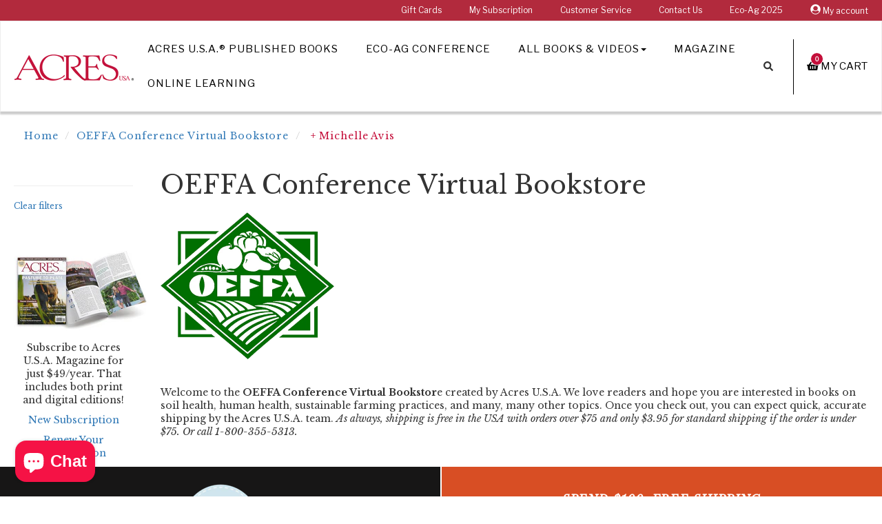

--- FILE ---
content_type: text/html; charset=utf-8
request_url: https://bookstore.acresusa.com/collections/oeffa-conference-virtual-bookstore/author_michelle-avis
body_size: 16579
content:
<!DOCTYPE html>
<!--[if IE 9]> <html class="ie9 no-js supports-no-cookies" lang="en"> <![endif]-->
<!--[if (gt IE 9)|!(IE)]><!--> <html class="no-js supports-no-cookies" lang="en"> <!--<![endif]-->
<head>
  <meta charset="utf-8"><!-- Google Tag Manager -->
  <script>(function(w,d,s,l,i){w[l]=w[l]||[];w[l].push({'gtm.start':
  new Date().getTime(),event:'gtm.js'});var f=d.getElementsByTagName(s)[0],
  j=d.createElement(s),dl=l!='dataLayer'?'&l='+l:'';j.async=true;j.src=
  'https://www.googletagmanager.com/gtm.js?id='+i+dl;f.parentNode.insertBefore(j,f);
  })(window,document,'script','dataLayer','GTM-WFBPFCL');</script>
  <!-- End Google Tag Manager --><!-- Global site tag (gtag.js) - Google Analytics -->
  <script async src="https://www.googletagmanager.com/gtag/js?id=G-0EMBYKG18X"></script>
  <script>
    window.dataLayer = window.dataLayer || [];
    function gtag(){dataLayer.push(arguments);}
    gtag('js', new Date());

    gtag('config', 'G-0EMBYKG18X');
  </script>

  <meta http-equiv="X-UA-Compatible" content="IE=edge">
  <meta name="viewport" content="width=device-width, initial-scale=1, shrink-to-fit=no">
  <meta name="theme-color" content="">
  <meta name="google-site-verification" content="MW60SHomGC24PgCL1xbuyuCJF6QrfcD-PuDBueMq-yQ" />
  <meta name="google-site-verification" content="nyyCq91cjG-o2sPty-41m0gTrrAHqq_VIUXLnHZyTCA" />
  
  <link rel="canonical" href="https://bookstore.acresusa.com/collections/oeffa-conference-virtual-bookstore/author_michelle-avis"><link rel="shortcut icon" href="//bookstore.acresusa.com/cdn/shop/files/SC-AUSA-Favicon_32x32.png?v=1613527181" type="image/png"><title>OEFFA Conference Virtual Bookstore
&ndash; Tagged &quot;author_Michelle Avis&quot;
&ndash; Acres U.S.A. ®
</title>

  
    
      <meta name="description" content="  Welcome to the OEFFA Conference Virtual Bookstore created by Acres U.S.A. We love readers and hope you are interested in books on soil health, human health, sustainable farming practices, and many, many other topics. Once you check out, you can expect quick, accurate shipping by the Acres U.S.A. team. As always, ship">
    
  
<!-- /snippets/social-meta-tags.liquid -->


  <meta property="og:type" content="website">
  <meta property="og:title" content="OEFFA Conference Virtual Bookstore">
  


  
    <meta name="og:description" content="  Welcome to the OEFFA Conference Virtual Bookstore created by Acres U.S.A. We love readers and hope you are interested in books on soil health, human health, sustainable farming practices, and many, many other topics. Once you check out, you can expect quick, accurate shipping by the Acres U.S.A. team. As always, ship">
  

  <meta property="og:url" content="https://bookstore.acresusa.com/collections/oeffa-conference-virtual-bookstore/author_michelle-avis">
  <meta property="og:site_name" content="Acres U.S.A. ®">





  <meta name="twitter:site" content="@novusweb">

<meta name="twitter:card" content="summary">

<!-- External Fonts ================================================== -->
	
	

  <link href="//bookstore.acresusa.com/cdn/shop/t/32/assets/acres-theme.scss.css?v=153424880809051031611617414260" rel="stylesheet" type="text/css" media="all" />
  
  <!--[if lt IE 8]><!--><link href="//bookstore.acresusa.com/cdn/shop/t/32/assets/pw-ie7.css?v=164420048002991555681561065124" rel="stylesheet" type="text/css" media="all" /><!--<![endif]-->

  <script>
    document.documentElement.className = document.documentElement.className.replace('no-js', 'js');

    window.theme = {
      strings: {
        addToCart: "Add to Cart",
        soldOut: "Sold Out",
        unavailable: "Unavailable"
      },
      moneyFormat: "${{amount}}"
    };
  </script><!--[if (gt IE 9)|!(IE)]><!--><script src="//bookstore.acresusa.com/cdn/shop/t/32/assets/vendor.js?v=21807206603631805381561065125" defer="defer"></script><!--<![endif]-->
  <!--[if lt IE 9]><script src="//bookstore.acresusa.com/cdn/shop/t/32/assets/vendor.js?v=21807206603631805381561065125"></script><![endif]-->

  <!--[if (gt IE 9)|!(IE)]><!--><script src="//bookstore.acresusa.com/cdn/shop/t/32/assets/theme.js?v=46548184508301611801561065125" defer="defer"></script><!--<![endif]-->
  <!--[if lt IE 9]><script src="//bookstore.acresusa.com/cdn/shop/t/32/assets/theme.js?v=46548184508301611801561065125"></script><![endif]-->

  <!--[if (gt IE 9)|!(IE)]><!--><script src="//bookstore.acresusa.com/cdn/shop/t/32/assets/fontawesome-all.js?v=9861929875075973581561065122" defer="defer"></script><!--<![endif]-->
  <!--[if lt IE 9]><script src="//bookstore.acresusa.com/cdn/shop/t/32/assets/fontawesome-all.js?v=9861929875075973581561065122"></script><![endif]-->

  <script>window.performance && window.performance.mark && window.performance.mark('shopify.content_for_header.start');</script><meta name="google-site-verification" content="YjX4bFQWqWE09WRf66N5k3LePu1SDO8-erhv6Oh-2E8">
<meta name="facebook-domain-verification" content="rs703jzi10kcwwvrtq4m0r6td2dtos">
<meta name="facebook-domain-verification" content="n6uw0w6kgxlgkrpdczxthnzypzo1m7">
<meta id="shopify-digital-wallet" name="shopify-digital-wallet" content="/18293249/digital_wallets/dialog">
<meta name="shopify-checkout-api-token" content="77a4f8e9158ec4dbdee5de70ce0d9202">
<meta id="in-context-paypal-metadata" data-shop-id="18293249" data-venmo-supported="false" data-environment="production" data-locale="en_US" data-paypal-v4="true" data-currency="USD">
<link rel="alternate" type="application/atom+xml" title="Feed" href="/collections/oeffa-conference-virtual-bookstore/author_michelle-avis.atom" />
<link rel="alternate" type="application/json+oembed" href="https://bookstore.acresusa.com/collections/oeffa-conference-virtual-bookstore/author_michelle-avis.oembed">
<script async="async" src="/checkouts/internal/preloads.js?locale=en-US"></script>
<link rel="preconnect" href="https://shop.app" crossorigin="anonymous">
<script async="async" src="https://shop.app/checkouts/internal/preloads.js?locale=en-US&shop_id=18293249" crossorigin="anonymous"></script>
<script id="apple-pay-shop-capabilities" type="application/json">{"shopId":18293249,"countryCode":"US","currencyCode":"USD","merchantCapabilities":["supports3DS"],"merchantId":"gid:\/\/shopify\/Shop\/18293249","merchantName":"Acres U.S.A. ®","requiredBillingContactFields":["postalAddress","email","phone"],"requiredShippingContactFields":["postalAddress","email","phone"],"shippingType":"shipping","supportedNetworks":["visa","masterCard","amex","discover","elo","jcb"],"total":{"type":"pending","label":"Acres U.S.A. ®","amount":"1.00"},"shopifyPaymentsEnabled":true,"supportsSubscriptions":true}</script>
<script id="shopify-features" type="application/json">{"accessToken":"77a4f8e9158ec4dbdee5de70ce0d9202","betas":["rich-media-storefront-analytics"],"domain":"bookstore.acresusa.com","predictiveSearch":true,"shopId":18293249,"locale":"en"}</script>
<script>var Shopify = Shopify || {};
Shopify.shop = "swiftcom.myshopify.com";
Shopify.locale = "en";
Shopify.currency = {"active":"USD","rate":"1.0"};
Shopify.country = "US";
Shopify.theme = {"name":"SC Acres Theme - Production","id":44643942473,"schema_name":"Acres USA","schema_version":"1.0.0","theme_store_id":null,"role":"main"};
Shopify.theme.handle = "null";
Shopify.theme.style = {"id":null,"handle":null};
Shopify.cdnHost = "bookstore.acresusa.com/cdn";
Shopify.routes = Shopify.routes || {};
Shopify.routes.root = "/";</script>
<script type="module">!function(o){(o.Shopify=o.Shopify||{}).modules=!0}(window);</script>
<script>!function(o){function n(){var o=[];function n(){o.push(Array.prototype.slice.apply(arguments))}return n.q=o,n}var t=o.Shopify=o.Shopify||{};t.loadFeatures=n(),t.autoloadFeatures=n()}(window);</script>
<script>
  window.ShopifyPay = window.ShopifyPay || {};
  window.ShopifyPay.apiHost = "shop.app\/pay";
  window.ShopifyPay.redirectState = null;
</script>
<script id="shop-js-analytics" type="application/json">{"pageType":"collection"}</script>
<script defer="defer" async type="module" src="//bookstore.acresusa.com/cdn/shopifycloud/shop-js/modules/v2/client.init-shop-cart-sync_BdyHc3Nr.en.esm.js"></script>
<script defer="defer" async type="module" src="//bookstore.acresusa.com/cdn/shopifycloud/shop-js/modules/v2/chunk.common_Daul8nwZ.esm.js"></script>
<script type="module">
  await import("//bookstore.acresusa.com/cdn/shopifycloud/shop-js/modules/v2/client.init-shop-cart-sync_BdyHc3Nr.en.esm.js");
await import("//bookstore.acresusa.com/cdn/shopifycloud/shop-js/modules/v2/chunk.common_Daul8nwZ.esm.js");

  window.Shopify.SignInWithShop?.initShopCartSync?.({"fedCMEnabled":true,"windoidEnabled":true});

</script>
<script>
  window.Shopify = window.Shopify || {};
  if (!window.Shopify.featureAssets) window.Shopify.featureAssets = {};
  window.Shopify.featureAssets['shop-js'] = {"shop-cart-sync":["modules/v2/client.shop-cart-sync_QYOiDySF.en.esm.js","modules/v2/chunk.common_Daul8nwZ.esm.js"],"init-fed-cm":["modules/v2/client.init-fed-cm_DchLp9rc.en.esm.js","modules/v2/chunk.common_Daul8nwZ.esm.js"],"shop-button":["modules/v2/client.shop-button_OV7bAJc5.en.esm.js","modules/v2/chunk.common_Daul8nwZ.esm.js"],"init-windoid":["modules/v2/client.init-windoid_DwxFKQ8e.en.esm.js","modules/v2/chunk.common_Daul8nwZ.esm.js"],"shop-cash-offers":["modules/v2/client.shop-cash-offers_DWtL6Bq3.en.esm.js","modules/v2/chunk.common_Daul8nwZ.esm.js","modules/v2/chunk.modal_CQq8HTM6.esm.js"],"shop-toast-manager":["modules/v2/client.shop-toast-manager_CX9r1SjA.en.esm.js","modules/v2/chunk.common_Daul8nwZ.esm.js"],"init-shop-email-lookup-coordinator":["modules/v2/client.init-shop-email-lookup-coordinator_UhKnw74l.en.esm.js","modules/v2/chunk.common_Daul8nwZ.esm.js"],"pay-button":["modules/v2/client.pay-button_DzxNnLDY.en.esm.js","modules/v2/chunk.common_Daul8nwZ.esm.js"],"avatar":["modules/v2/client.avatar_BTnouDA3.en.esm.js"],"init-shop-cart-sync":["modules/v2/client.init-shop-cart-sync_BdyHc3Nr.en.esm.js","modules/v2/chunk.common_Daul8nwZ.esm.js"],"shop-login-button":["modules/v2/client.shop-login-button_D8B466_1.en.esm.js","modules/v2/chunk.common_Daul8nwZ.esm.js","modules/v2/chunk.modal_CQq8HTM6.esm.js"],"init-customer-accounts-sign-up":["modules/v2/client.init-customer-accounts-sign-up_C8fpPm4i.en.esm.js","modules/v2/client.shop-login-button_D8B466_1.en.esm.js","modules/v2/chunk.common_Daul8nwZ.esm.js","modules/v2/chunk.modal_CQq8HTM6.esm.js"],"init-shop-for-new-customer-accounts":["modules/v2/client.init-shop-for-new-customer-accounts_CVTO0Ztu.en.esm.js","modules/v2/client.shop-login-button_D8B466_1.en.esm.js","modules/v2/chunk.common_Daul8nwZ.esm.js","modules/v2/chunk.modal_CQq8HTM6.esm.js"],"init-customer-accounts":["modules/v2/client.init-customer-accounts_dRgKMfrE.en.esm.js","modules/v2/client.shop-login-button_D8B466_1.en.esm.js","modules/v2/chunk.common_Daul8nwZ.esm.js","modules/v2/chunk.modal_CQq8HTM6.esm.js"],"shop-follow-button":["modules/v2/client.shop-follow-button_CkZpjEct.en.esm.js","modules/v2/chunk.common_Daul8nwZ.esm.js","modules/v2/chunk.modal_CQq8HTM6.esm.js"],"lead-capture":["modules/v2/client.lead-capture_BntHBhfp.en.esm.js","modules/v2/chunk.common_Daul8nwZ.esm.js","modules/v2/chunk.modal_CQq8HTM6.esm.js"],"checkout-modal":["modules/v2/client.checkout-modal_CfxcYbTm.en.esm.js","modules/v2/chunk.common_Daul8nwZ.esm.js","modules/v2/chunk.modal_CQq8HTM6.esm.js"],"shop-login":["modules/v2/client.shop-login_Da4GZ2H6.en.esm.js","modules/v2/chunk.common_Daul8nwZ.esm.js","modules/v2/chunk.modal_CQq8HTM6.esm.js"],"payment-terms":["modules/v2/client.payment-terms_MV4M3zvL.en.esm.js","modules/v2/chunk.common_Daul8nwZ.esm.js","modules/v2/chunk.modal_CQq8HTM6.esm.js"]};
</script>
<script>(function() {
  var isLoaded = false;
  function asyncLoad() {
    if (isLoaded) return;
    isLoaded = true;
    var urls = ["https:\/\/chimpstatic.com\/mcjs-connected\/js\/users\/e133b4080ff5565f10e0b2e4e\/c0064bf45d18c81164ae3f8a4.js?shop=swiftcom.myshopify.com","https:\/\/api.omappapi.com\/shopify\/embed\/?shop=swiftcom.myshopify.com","https:\/\/kp-9dfa.klickly.com\/boa.js?v=50\u0026tw=0\u0026ga4=0\u0026version=v2\u0026platform=shopify\u0026account_id=1077\u0026b_type_cart=390d52883432ff16\u0026b_type_visit=b802f60cd7d0afbf\u0026b_type_checkout=a24c2ad8335bbc35\u0026shop=swiftcom.myshopify.com","https:\/\/cdn.logbase.io\/lb-upsell-wrapper.js?shop=swiftcom.myshopify.com","https:\/\/d1639lhkj5l89m.cloudfront.net\/js\/storefront\/uppromote.js?shop=swiftcom.myshopify.com","https:\/\/evey-files.s3.amazonaws.com\/js\/online_store.js?shop=swiftcom.myshopify.com"];
    for (var i = 0; i < urls.length; i++) {
      var s = document.createElement('script');
      s.type = 'text/javascript';
      s.async = true;
      s.src = urls[i];
      var x = document.getElementsByTagName('script')[0];
      x.parentNode.insertBefore(s, x);
    }
  };
  if(window.attachEvent) {
    window.attachEvent('onload', asyncLoad);
  } else {
    window.addEventListener('load', asyncLoad, false);
  }
})();</script>
<script id="__st">var __st={"a":18293249,"offset":-25200,"reqid":"bcbd5bcb-3cee-474d-855e-c3bf7747baeb-1768961607","pageurl":"bookstore.acresusa.com\/collections\/oeffa-conference-virtual-bookstore\/author_michelle-avis","u":"dfef0887eed8","p":"collection","rtyp":"collection","rid":236183781545};</script>
<script>window.ShopifyPaypalV4VisibilityTracking = true;</script>
<script id="captcha-bootstrap">!function(){'use strict';const t='contact',e='account',n='new_comment',o=[[t,t],['blogs',n],['comments',n],[t,'customer']],c=[[e,'customer_login'],[e,'guest_login'],[e,'recover_customer_password'],[e,'create_customer']],r=t=>t.map((([t,e])=>`form[action*='/${t}']:not([data-nocaptcha='true']) input[name='form_type'][value='${e}']`)).join(','),a=t=>()=>t?[...document.querySelectorAll(t)].map((t=>t.form)):[];function s(){const t=[...o],e=r(t);return a(e)}const i='password',u='form_key',d=['recaptcha-v3-token','g-recaptcha-response','h-captcha-response',i],f=()=>{try{return window.sessionStorage}catch{return}},m='__shopify_v',_=t=>t.elements[u];function p(t,e,n=!1){try{const o=window.sessionStorage,c=JSON.parse(o.getItem(e)),{data:r}=function(t){const{data:e,action:n}=t;return t[m]||n?{data:e,action:n}:{data:t,action:n}}(c);for(const[e,n]of Object.entries(r))t.elements[e]&&(t.elements[e].value=n);n&&o.removeItem(e)}catch(o){console.error('form repopulation failed',{error:o})}}const l='form_type',E='cptcha';function T(t){t.dataset[E]=!0}const w=window,h=w.document,L='Shopify',v='ce_forms',y='captcha';let A=!1;((t,e)=>{const n=(g='f06e6c50-85a8-45c8-87d0-21a2b65856fe',I='https://cdn.shopify.com/shopifycloud/storefront-forms-hcaptcha/ce_storefront_forms_captcha_hcaptcha.v1.5.2.iife.js',D={infoText:'Protected by hCaptcha',privacyText:'Privacy',termsText:'Terms'},(t,e,n)=>{const o=w[L][v],c=o.bindForm;if(c)return c(t,g,e,D).then(n);var r;o.q.push([[t,g,e,D],n]),r=I,A||(h.body.append(Object.assign(h.createElement('script'),{id:'captcha-provider',async:!0,src:r})),A=!0)});var g,I,D;w[L]=w[L]||{},w[L][v]=w[L][v]||{},w[L][v].q=[],w[L][y]=w[L][y]||{},w[L][y].protect=function(t,e){n(t,void 0,e),T(t)},Object.freeze(w[L][y]),function(t,e,n,w,h,L){const[v,y,A,g]=function(t,e,n){const i=e?o:[],u=t?c:[],d=[...i,...u],f=r(d),m=r(i),_=r(d.filter((([t,e])=>n.includes(e))));return[a(f),a(m),a(_),s()]}(w,h,L),I=t=>{const e=t.target;return e instanceof HTMLFormElement?e:e&&e.form},D=t=>v().includes(t);t.addEventListener('submit',(t=>{const e=I(t);if(!e)return;const n=D(e)&&!e.dataset.hcaptchaBound&&!e.dataset.recaptchaBound,o=_(e),c=g().includes(e)&&(!o||!o.value);(n||c)&&t.preventDefault(),c&&!n&&(function(t){try{if(!f())return;!function(t){const e=f();if(!e)return;const n=_(t);if(!n)return;const o=n.value;o&&e.removeItem(o)}(t);const e=Array.from(Array(32),(()=>Math.random().toString(36)[2])).join('');!function(t,e){_(t)||t.append(Object.assign(document.createElement('input'),{type:'hidden',name:u})),t.elements[u].value=e}(t,e),function(t,e){const n=f();if(!n)return;const o=[...t.querySelectorAll(`input[type='${i}']`)].map((({name:t})=>t)),c=[...d,...o],r={};for(const[a,s]of new FormData(t).entries())c.includes(a)||(r[a]=s);n.setItem(e,JSON.stringify({[m]:1,action:t.action,data:r}))}(t,e)}catch(e){console.error('failed to persist form',e)}}(e),e.submit())}));const S=(t,e)=>{t&&!t.dataset[E]&&(n(t,e.some((e=>e===t))),T(t))};for(const o of['focusin','change'])t.addEventListener(o,(t=>{const e=I(t);D(e)&&S(e,y())}));const B=e.get('form_key'),M=e.get(l),P=B&&M;t.addEventListener('DOMContentLoaded',(()=>{const t=y();if(P)for(const e of t)e.elements[l].value===M&&p(e,B);[...new Set([...A(),...v().filter((t=>'true'===t.dataset.shopifyCaptcha))])].forEach((e=>S(e,t)))}))}(h,new URLSearchParams(w.location.search),n,t,e,['guest_login'])})(!0,!0)}();</script>
<script integrity="sha256-4kQ18oKyAcykRKYeNunJcIwy7WH5gtpwJnB7kiuLZ1E=" data-source-attribution="shopify.loadfeatures" defer="defer" src="//bookstore.acresusa.com/cdn/shopifycloud/storefront/assets/storefront/load_feature-a0a9edcb.js" crossorigin="anonymous"></script>
<script crossorigin="anonymous" defer="defer" src="//bookstore.acresusa.com/cdn/shopifycloud/storefront/assets/shopify_pay/storefront-65b4c6d7.js?v=20250812"></script>
<script data-source-attribution="shopify.dynamic_checkout.dynamic.init">var Shopify=Shopify||{};Shopify.PaymentButton=Shopify.PaymentButton||{isStorefrontPortableWallets:!0,init:function(){window.Shopify.PaymentButton.init=function(){};var t=document.createElement("script");t.src="https://bookstore.acresusa.com/cdn/shopifycloud/portable-wallets/latest/portable-wallets.en.js",t.type="module",document.head.appendChild(t)}};
</script>
<script data-source-attribution="shopify.dynamic_checkout.buyer_consent">
  function portableWalletsHideBuyerConsent(e){var t=document.getElementById("shopify-buyer-consent"),n=document.getElementById("shopify-subscription-policy-button");t&&n&&(t.classList.add("hidden"),t.setAttribute("aria-hidden","true"),n.removeEventListener("click",e))}function portableWalletsShowBuyerConsent(e){var t=document.getElementById("shopify-buyer-consent"),n=document.getElementById("shopify-subscription-policy-button");t&&n&&(t.classList.remove("hidden"),t.removeAttribute("aria-hidden"),n.addEventListener("click",e))}window.Shopify?.PaymentButton&&(window.Shopify.PaymentButton.hideBuyerConsent=portableWalletsHideBuyerConsent,window.Shopify.PaymentButton.showBuyerConsent=portableWalletsShowBuyerConsent);
</script>
<script data-source-attribution="shopify.dynamic_checkout.cart.bootstrap">document.addEventListener("DOMContentLoaded",(function(){function t(){return document.querySelector("shopify-accelerated-checkout-cart, shopify-accelerated-checkout")}if(t())Shopify.PaymentButton.init();else{new MutationObserver((function(e,n){t()&&(Shopify.PaymentButton.init(),n.disconnect())})).observe(document.body,{childList:!0,subtree:!0})}}));
</script>
<link id="shopify-accelerated-checkout-styles" rel="stylesheet" media="screen" href="https://bookstore.acresusa.com/cdn/shopifycloud/portable-wallets/latest/accelerated-checkout-backwards-compat.css" crossorigin="anonymous">
<style id="shopify-accelerated-checkout-cart">
        #shopify-buyer-consent {
  margin-top: 1em;
  display: inline-block;
  width: 100%;
}

#shopify-buyer-consent.hidden {
  display: none;
}

#shopify-subscription-policy-button {
  background: none;
  border: none;
  padding: 0;
  text-decoration: underline;
  font-size: inherit;
  cursor: pointer;
}

#shopify-subscription-policy-button::before {
  box-shadow: none;
}

      </style>

<script>window.performance && window.performance.mark && window.performance.mark('shopify.content_for_header.end');</script>

<script src="https://cdn.shopify.com/extensions/e8878072-2f6b-4e89-8082-94b04320908d/inbox-1254/assets/inbox-chat-loader.js" type="text/javascript" defer="defer"></script>
<script src="https://cdn.shopify.com/extensions/019b7cd0-6587-73c3-9937-bcc2249fa2c4/lb-upsell-227/assets/lb-selleasy.js" type="text/javascript" defer="defer"></script>
<meta property="og:image" content="https://cdn.shopify.com/s/files/1/1829/3249/files/Recurso_1_2x_fbe39b91-f398-4671-80d0-20204fc287ab.png?height=628&pad_color=fff&v=1613526239&width=1200" />
<meta property="og:image:secure_url" content="https://cdn.shopify.com/s/files/1/1829/3249/files/Recurso_1_2x_fbe39b91-f398-4671-80d0-20204fc287ab.png?height=628&pad_color=fff&v=1613526239&width=1200" />
<meta property="og:image:width" content="1200" />
<meta property="og:image:height" content="628" />
<meta property="og:image:alt" content="Acres USA logo" />
<link href="https://monorail-edge.shopifysvc.com" rel="dns-prefetch">
<script>(function(){if ("sendBeacon" in navigator && "performance" in window) {try {var session_token_from_headers = performance.getEntriesByType('navigation')[0].serverTiming.find(x => x.name == '_s').description;} catch {var session_token_from_headers = undefined;}var session_cookie_matches = document.cookie.match(/_shopify_s=([^;]*)/);var session_token_from_cookie = session_cookie_matches && session_cookie_matches.length === 2 ? session_cookie_matches[1] : "";var session_token = session_token_from_headers || session_token_from_cookie || "";function handle_abandonment_event(e) {var entries = performance.getEntries().filter(function(entry) {return /monorail-edge.shopifysvc.com/.test(entry.name);});if (!window.abandonment_tracked && entries.length === 0) {window.abandonment_tracked = true;var currentMs = Date.now();var navigation_start = performance.timing.navigationStart;var payload = {shop_id: 18293249,url: window.location.href,navigation_start,duration: currentMs - navigation_start,session_token,page_type: "collection"};window.navigator.sendBeacon("https://monorail-edge.shopifysvc.com/v1/produce", JSON.stringify({schema_id: "online_store_buyer_site_abandonment/1.1",payload: payload,metadata: {event_created_at_ms: currentMs,event_sent_at_ms: currentMs}}));}}window.addEventListener('pagehide', handle_abandonment_event);}}());</script>
<script id="web-pixels-manager-setup">(function e(e,d,r,n,o){if(void 0===o&&(o={}),!Boolean(null===(a=null===(i=window.Shopify)||void 0===i?void 0:i.analytics)||void 0===a?void 0:a.replayQueue)){var i,a;window.Shopify=window.Shopify||{};var t=window.Shopify;t.analytics=t.analytics||{};var s=t.analytics;s.replayQueue=[],s.publish=function(e,d,r){return s.replayQueue.push([e,d,r]),!0};try{self.performance.mark("wpm:start")}catch(e){}var l=function(){var e={modern:/Edge?\/(1{2}[4-9]|1[2-9]\d|[2-9]\d{2}|\d{4,})\.\d+(\.\d+|)|Firefox\/(1{2}[4-9]|1[2-9]\d|[2-9]\d{2}|\d{4,})\.\d+(\.\d+|)|Chrom(ium|e)\/(9{2}|\d{3,})\.\d+(\.\d+|)|(Maci|X1{2}).+ Version\/(15\.\d+|(1[6-9]|[2-9]\d|\d{3,})\.\d+)([,.]\d+|)( \(\w+\)|)( Mobile\/\w+|) Safari\/|Chrome.+OPR\/(9{2}|\d{3,})\.\d+\.\d+|(CPU[ +]OS|iPhone[ +]OS|CPU[ +]iPhone|CPU IPhone OS|CPU iPad OS)[ +]+(15[._]\d+|(1[6-9]|[2-9]\d|\d{3,})[._]\d+)([._]\d+|)|Android:?[ /-](13[3-9]|1[4-9]\d|[2-9]\d{2}|\d{4,})(\.\d+|)(\.\d+|)|Android.+Firefox\/(13[5-9]|1[4-9]\d|[2-9]\d{2}|\d{4,})\.\d+(\.\d+|)|Android.+Chrom(ium|e)\/(13[3-9]|1[4-9]\d|[2-9]\d{2}|\d{4,})\.\d+(\.\d+|)|SamsungBrowser\/([2-9]\d|\d{3,})\.\d+/,legacy:/Edge?\/(1[6-9]|[2-9]\d|\d{3,})\.\d+(\.\d+|)|Firefox\/(5[4-9]|[6-9]\d|\d{3,})\.\d+(\.\d+|)|Chrom(ium|e)\/(5[1-9]|[6-9]\d|\d{3,})\.\d+(\.\d+|)([\d.]+$|.*Safari\/(?![\d.]+ Edge\/[\d.]+$))|(Maci|X1{2}).+ Version\/(10\.\d+|(1[1-9]|[2-9]\d|\d{3,})\.\d+)([,.]\d+|)( \(\w+\)|)( Mobile\/\w+|) Safari\/|Chrome.+OPR\/(3[89]|[4-9]\d|\d{3,})\.\d+\.\d+|(CPU[ +]OS|iPhone[ +]OS|CPU[ +]iPhone|CPU IPhone OS|CPU iPad OS)[ +]+(10[._]\d+|(1[1-9]|[2-9]\d|\d{3,})[._]\d+)([._]\d+|)|Android:?[ /-](13[3-9]|1[4-9]\d|[2-9]\d{2}|\d{4,})(\.\d+|)(\.\d+|)|Mobile Safari.+OPR\/([89]\d|\d{3,})\.\d+\.\d+|Android.+Firefox\/(13[5-9]|1[4-9]\d|[2-9]\d{2}|\d{4,})\.\d+(\.\d+|)|Android.+Chrom(ium|e)\/(13[3-9]|1[4-9]\d|[2-9]\d{2}|\d{4,})\.\d+(\.\d+|)|Android.+(UC? ?Browser|UCWEB|U3)[ /]?(15\.([5-9]|\d{2,})|(1[6-9]|[2-9]\d|\d{3,})\.\d+)\.\d+|SamsungBrowser\/(5\.\d+|([6-9]|\d{2,})\.\d+)|Android.+MQ{2}Browser\/(14(\.(9|\d{2,})|)|(1[5-9]|[2-9]\d|\d{3,})(\.\d+|))(\.\d+|)|K[Aa][Ii]OS\/(3\.\d+|([4-9]|\d{2,})\.\d+)(\.\d+|)/},d=e.modern,r=e.legacy,n=navigator.userAgent;return n.match(d)?"modern":n.match(r)?"legacy":"unknown"}(),u="modern"===l?"modern":"legacy",c=(null!=n?n:{modern:"",legacy:""})[u],f=function(e){return[e.baseUrl,"/wpm","/b",e.hashVersion,"modern"===e.buildTarget?"m":"l",".js"].join("")}({baseUrl:d,hashVersion:r,buildTarget:u}),m=function(e){var d=e.version,r=e.bundleTarget,n=e.surface,o=e.pageUrl,i=e.monorailEndpoint;return{emit:function(e){var a=e.status,t=e.errorMsg,s=(new Date).getTime(),l=JSON.stringify({metadata:{event_sent_at_ms:s},events:[{schema_id:"web_pixels_manager_load/3.1",payload:{version:d,bundle_target:r,page_url:o,status:a,surface:n,error_msg:t},metadata:{event_created_at_ms:s}}]});if(!i)return console&&console.warn&&console.warn("[Web Pixels Manager] No Monorail endpoint provided, skipping logging."),!1;try{return self.navigator.sendBeacon.bind(self.navigator)(i,l)}catch(e){}var u=new XMLHttpRequest;try{return u.open("POST",i,!0),u.setRequestHeader("Content-Type","text/plain"),u.send(l),!0}catch(e){return console&&console.warn&&console.warn("[Web Pixels Manager] Got an unhandled error while logging to Monorail."),!1}}}}({version:r,bundleTarget:l,surface:e.surface,pageUrl:self.location.href,monorailEndpoint:e.monorailEndpoint});try{o.browserTarget=l,function(e){var d=e.src,r=e.async,n=void 0===r||r,o=e.onload,i=e.onerror,a=e.sri,t=e.scriptDataAttributes,s=void 0===t?{}:t,l=document.createElement("script"),u=document.querySelector("head"),c=document.querySelector("body");if(l.async=n,l.src=d,a&&(l.integrity=a,l.crossOrigin="anonymous"),s)for(var f in s)if(Object.prototype.hasOwnProperty.call(s,f))try{l.dataset[f]=s[f]}catch(e){}if(o&&l.addEventListener("load",o),i&&l.addEventListener("error",i),u)u.appendChild(l);else{if(!c)throw new Error("Did not find a head or body element to append the script");c.appendChild(l)}}({src:f,async:!0,onload:function(){if(!function(){var e,d;return Boolean(null===(d=null===(e=window.Shopify)||void 0===e?void 0:e.analytics)||void 0===d?void 0:d.initialized)}()){var d=window.webPixelsManager.init(e)||void 0;if(d){var r=window.Shopify.analytics;r.replayQueue.forEach((function(e){var r=e[0],n=e[1],o=e[2];d.publishCustomEvent(r,n,o)})),r.replayQueue=[],r.publish=d.publishCustomEvent,r.visitor=d.visitor,r.initialized=!0}}},onerror:function(){return m.emit({status:"failed",errorMsg:"".concat(f," has failed to load")})},sri:function(e){var d=/^sha384-[A-Za-z0-9+/=]+$/;return"string"==typeof e&&d.test(e)}(c)?c:"",scriptDataAttributes:o}),m.emit({status:"loading"})}catch(e){m.emit({status:"failed",errorMsg:(null==e?void 0:e.message)||"Unknown error"})}}})({shopId: 18293249,storefrontBaseUrl: "https://bookstore.acresusa.com",extensionsBaseUrl: "https://extensions.shopifycdn.com/cdn/shopifycloud/web-pixels-manager",monorailEndpoint: "https://monorail-edge.shopifysvc.com/unstable/produce_batch",surface: "storefront-renderer",enabledBetaFlags: ["2dca8a86"],webPixelsConfigList: [{"id":"1464238311","configuration":"{\"shopDomain\":\"swiftcom.myshopify.com\",\"accountId\":\"1077\",\"version\":\"v2\",\"basisPixelVisit\":\"b802f60cd7d0afbf\",\"basisPixelCart\":\"390d52883432ff16\",\"basisPixelCheckout\":\"a24c2ad8335bbc35\",\"analyticsApiURL\":\"https:\\\/\\\/kp-9dfa-api.klickly.com\\\/wp\",\"ardDataApiURL\":\"https:\\\/\\\/kp-9dfa-api.klickly.com\\\/ard\"}","eventPayloadVersion":"v1","runtimeContext":"STRICT","scriptVersion":"0370d833832217b12214aeae8119db49","type":"APP","apiClientId":1821457,"privacyPurposes":["ANALYTICS","MARKETING","SALE_OF_DATA"],"dataSharingAdjustments":{"protectedCustomerApprovalScopes":["read_customer_address","read_customer_email","read_customer_name","read_customer_personal_data","read_customer_phone"]}},{"id":"1218183399","configuration":"{\"config\":\"{\\\"google_tag_ids\\\":[\\\"GT-WRC3X4LB\\\"],\\\"target_country\\\":\\\"US\\\",\\\"gtag_events\\\":[{\\\"type\\\":\\\"view_item\\\",\\\"action_label\\\":\\\"MC-EFBH84ST4D\\\"},{\\\"type\\\":\\\"purchase\\\",\\\"action_label\\\":\\\"MC-EFBH84ST4D\\\"},{\\\"type\\\":\\\"page_view\\\",\\\"action_label\\\":\\\"MC-EFBH84ST4D\\\"}],\\\"enable_monitoring_mode\\\":false}\"}","eventPayloadVersion":"v1","runtimeContext":"OPEN","scriptVersion":"b2a88bafab3e21179ed38636efcd8a93","type":"APP","apiClientId":1780363,"privacyPurposes":[],"dataSharingAdjustments":{"protectedCustomerApprovalScopes":["read_customer_address","read_customer_email","read_customer_name","read_customer_personal_data","read_customer_phone"]}},{"id":"560365799","configuration":"{\"shopId\":\"130006\",\"env\":\"production\",\"metaData\":\"[]\"}","eventPayloadVersion":"v1","runtimeContext":"STRICT","scriptVersion":"8e11013497942cd9be82d03af35714e6","type":"APP","apiClientId":2773553,"privacyPurposes":[],"dataSharingAdjustments":{"protectedCustomerApprovalScopes":["read_customer_address","read_customer_email","read_customer_name","read_customer_personal_data","read_customer_phone"]}},{"id":"195231975","configuration":"{\"pixel_id\":\"1374791455932213\",\"pixel_type\":\"facebook_pixel\",\"metaapp_system_user_token\":\"-\"}","eventPayloadVersion":"v1","runtimeContext":"OPEN","scriptVersion":"ca16bc87fe92b6042fbaa3acc2fbdaa6","type":"APP","apiClientId":2329312,"privacyPurposes":["ANALYTICS","MARKETING","SALE_OF_DATA"],"dataSharingAdjustments":{"protectedCustomerApprovalScopes":["read_customer_address","read_customer_email","read_customer_name","read_customer_personal_data","read_customer_phone"]}},{"id":"56066279","configuration":"{\"accountID\":\"selleasy-metrics-track\"}","eventPayloadVersion":"v1","runtimeContext":"STRICT","scriptVersion":"5aac1f99a8ca74af74cea751ede503d2","type":"APP","apiClientId":5519923,"privacyPurposes":[],"dataSharingAdjustments":{"protectedCustomerApprovalScopes":["read_customer_email","read_customer_name","read_customer_personal_data"]}},{"id":"60719335","eventPayloadVersion":"v1","runtimeContext":"LAX","scriptVersion":"1","type":"CUSTOM","privacyPurposes":["MARKETING"],"name":"Meta pixel (migrated)"},{"id":"shopify-app-pixel","configuration":"{}","eventPayloadVersion":"v1","runtimeContext":"STRICT","scriptVersion":"0450","apiClientId":"shopify-pixel","type":"APP","privacyPurposes":["ANALYTICS","MARKETING"]},{"id":"shopify-custom-pixel","eventPayloadVersion":"v1","runtimeContext":"LAX","scriptVersion":"0450","apiClientId":"shopify-pixel","type":"CUSTOM","privacyPurposes":["ANALYTICS","MARKETING"]}],isMerchantRequest: false,initData: {"shop":{"name":"Acres U.S.A. ®","paymentSettings":{"currencyCode":"USD"},"myshopifyDomain":"swiftcom.myshopify.com","countryCode":"US","storefrontUrl":"https:\/\/bookstore.acresusa.com"},"customer":null,"cart":null,"checkout":null,"productVariants":[],"purchasingCompany":null},},"https://bookstore.acresusa.com/cdn","fcfee988w5aeb613cpc8e4bc33m6693e112",{"modern":"","legacy":""},{"shopId":"18293249","storefrontBaseUrl":"https:\/\/bookstore.acresusa.com","extensionBaseUrl":"https:\/\/extensions.shopifycdn.com\/cdn\/shopifycloud\/web-pixels-manager","surface":"storefront-renderer","enabledBetaFlags":"[\"2dca8a86\"]","isMerchantRequest":"false","hashVersion":"fcfee988w5aeb613cpc8e4bc33m6693e112","publish":"custom","events":"[[\"page_viewed\",{}],[\"collection_viewed\",{\"collection\":{\"id\":\"236183781545\",\"title\":\"OEFFA Conference Virtual Bookstore\",\"productVariants\":[]}}]]"});</script><script>
  window.ShopifyAnalytics = window.ShopifyAnalytics || {};
  window.ShopifyAnalytics.meta = window.ShopifyAnalytics.meta || {};
  window.ShopifyAnalytics.meta.currency = 'USD';
  var meta = {"products":[],"page":{"pageType":"collection","resourceType":"collection","resourceId":236183781545,"requestId":"bcbd5bcb-3cee-474d-855e-c3bf7747baeb-1768961607"}};
  for (var attr in meta) {
    window.ShopifyAnalytics.meta[attr] = meta[attr];
  }
</script>
<script class="analytics">
  (function () {
    var customDocumentWrite = function(content) {
      var jquery = null;

      if (window.jQuery) {
        jquery = window.jQuery;
      } else if (window.Checkout && window.Checkout.$) {
        jquery = window.Checkout.$;
      }

      if (jquery) {
        jquery('body').append(content);
      }
    };

    var hasLoggedConversion = function(token) {
      if (token) {
        return document.cookie.indexOf('loggedConversion=' + token) !== -1;
      }
      return false;
    }

    var setCookieIfConversion = function(token) {
      if (token) {
        var twoMonthsFromNow = new Date(Date.now());
        twoMonthsFromNow.setMonth(twoMonthsFromNow.getMonth() + 2);

        document.cookie = 'loggedConversion=' + token + '; expires=' + twoMonthsFromNow;
      }
    }

    var trekkie = window.ShopifyAnalytics.lib = window.trekkie = window.trekkie || [];
    if (trekkie.integrations) {
      return;
    }
    trekkie.methods = [
      'identify',
      'page',
      'ready',
      'track',
      'trackForm',
      'trackLink'
    ];
    trekkie.factory = function(method) {
      return function() {
        var args = Array.prototype.slice.call(arguments);
        args.unshift(method);
        trekkie.push(args);
        return trekkie;
      };
    };
    for (var i = 0; i < trekkie.methods.length; i++) {
      var key = trekkie.methods[i];
      trekkie[key] = trekkie.factory(key);
    }
    trekkie.load = function(config) {
      trekkie.config = config || {};
      trekkie.config.initialDocumentCookie = document.cookie;
      var first = document.getElementsByTagName('script')[0];
      var script = document.createElement('script');
      script.type = 'text/javascript';
      script.onerror = function(e) {
        var scriptFallback = document.createElement('script');
        scriptFallback.type = 'text/javascript';
        scriptFallback.onerror = function(error) {
                var Monorail = {
      produce: function produce(monorailDomain, schemaId, payload) {
        var currentMs = new Date().getTime();
        var event = {
          schema_id: schemaId,
          payload: payload,
          metadata: {
            event_created_at_ms: currentMs,
            event_sent_at_ms: currentMs
          }
        };
        return Monorail.sendRequest("https://" + monorailDomain + "/v1/produce", JSON.stringify(event));
      },
      sendRequest: function sendRequest(endpointUrl, payload) {
        // Try the sendBeacon API
        if (window && window.navigator && typeof window.navigator.sendBeacon === 'function' && typeof window.Blob === 'function' && !Monorail.isIos12()) {
          var blobData = new window.Blob([payload], {
            type: 'text/plain'
          });

          if (window.navigator.sendBeacon(endpointUrl, blobData)) {
            return true;
          } // sendBeacon was not successful

        } // XHR beacon

        var xhr = new XMLHttpRequest();

        try {
          xhr.open('POST', endpointUrl);
          xhr.setRequestHeader('Content-Type', 'text/plain');
          xhr.send(payload);
        } catch (e) {
          console.log(e);
        }

        return false;
      },
      isIos12: function isIos12() {
        return window.navigator.userAgent.lastIndexOf('iPhone; CPU iPhone OS 12_') !== -1 || window.navigator.userAgent.lastIndexOf('iPad; CPU OS 12_') !== -1;
      }
    };
    Monorail.produce('monorail-edge.shopifysvc.com',
      'trekkie_storefront_load_errors/1.1',
      {shop_id: 18293249,
      theme_id: 44643942473,
      app_name: "storefront",
      context_url: window.location.href,
      source_url: "//bookstore.acresusa.com/cdn/s/trekkie.storefront.cd680fe47e6c39ca5d5df5f0a32d569bc48c0f27.min.js"});

        };
        scriptFallback.async = true;
        scriptFallback.src = '//bookstore.acresusa.com/cdn/s/trekkie.storefront.cd680fe47e6c39ca5d5df5f0a32d569bc48c0f27.min.js';
        first.parentNode.insertBefore(scriptFallback, first);
      };
      script.async = true;
      script.src = '//bookstore.acresusa.com/cdn/s/trekkie.storefront.cd680fe47e6c39ca5d5df5f0a32d569bc48c0f27.min.js';
      first.parentNode.insertBefore(script, first);
    };
    trekkie.load(
      {"Trekkie":{"appName":"storefront","development":false,"defaultAttributes":{"shopId":18293249,"isMerchantRequest":null,"themeId":44643942473,"themeCityHash":"3836568725050319661","contentLanguage":"en","currency":"USD","eventMetadataId":"e418b5a7-4414-4ab4-87fb-8d87669d1f1b"},"isServerSideCookieWritingEnabled":true,"monorailRegion":"shop_domain","enabledBetaFlags":["65f19447"]},"Session Attribution":{},"S2S":{"facebookCapiEnabled":true,"source":"trekkie-storefront-renderer","apiClientId":580111}}
    );

    var loaded = false;
    trekkie.ready(function() {
      if (loaded) return;
      loaded = true;

      window.ShopifyAnalytics.lib = window.trekkie;

      var originalDocumentWrite = document.write;
      document.write = customDocumentWrite;
      try { window.ShopifyAnalytics.merchantGoogleAnalytics.call(this); } catch(error) {};
      document.write = originalDocumentWrite;

      window.ShopifyAnalytics.lib.page(null,{"pageType":"collection","resourceType":"collection","resourceId":236183781545,"requestId":"bcbd5bcb-3cee-474d-855e-c3bf7747baeb-1768961607","shopifyEmitted":true});

      var match = window.location.pathname.match(/checkouts\/(.+)\/(thank_you|post_purchase)/)
      var token = match? match[1]: undefined;
      if (!hasLoggedConversion(token)) {
        setCookieIfConversion(token);
        window.ShopifyAnalytics.lib.track("Viewed Product Category",{"currency":"USD","category":"Collection: oeffa-conference-virtual-bookstore","collectionName":"oeffa-conference-virtual-bookstore","collectionId":236183781545,"nonInteraction":true},undefined,undefined,{"shopifyEmitted":true});
      }
    });


        var eventsListenerScript = document.createElement('script');
        eventsListenerScript.async = true;
        eventsListenerScript.src = "//bookstore.acresusa.com/cdn/shopifycloud/storefront/assets/shop_events_listener-3da45d37.js";
        document.getElementsByTagName('head')[0].appendChild(eventsListenerScript);

})();</script>
  <script>
  if (!window.ga || (window.ga && typeof window.ga !== 'function')) {
    window.ga = function ga() {
      (window.ga.q = window.ga.q || []).push(arguments);
      if (window.Shopify && window.Shopify.analytics && typeof window.Shopify.analytics.publish === 'function') {
        window.Shopify.analytics.publish("ga_stub_called", {}, {sendTo: "google_osp_migration"});
      }
      console.error("Shopify's Google Analytics stub called with:", Array.from(arguments), "\nSee https://help.shopify.com/manual/promoting-marketing/pixels/pixel-migration#google for more information.");
    };
    if (window.Shopify && window.Shopify.analytics && typeof window.Shopify.analytics.publish === 'function') {
      window.Shopify.analytics.publish("ga_stub_initialized", {}, {sendTo: "google_osp_migration"});
    }
  }
</script>
<script
  defer
  src="https://bookstore.acresusa.com/cdn/shopifycloud/perf-kit/shopify-perf-kit-3.0.4.min.js"
  data-application="storefront-renderer"
  data-shop-id="18293249"
  data-render-region="gcp-us-central1"
  data-page-type="collection"
  data-theme-instance-id="44643942473"
  data-theme-name="Acres USA"
  data-theme-version="1.0.0"
  data-monorail-region="shop_domain"
  data-resource-timing-sampling-rate="10"
  data-shs="true"
  data-shs-beacon="true"
  data-shs-export-with-fetch="true"
  data-shs-logs-sample-rate="1"
  data-shs-beacon-endpoint="https://bookstore.acresusa.com/api/collect"
></script>
</head>

<body id="oeffa-conference-virtual-bookstore" class="template-collection"><!-- Google Tag Manager (noscript) -->
  <noscript><iframe src="https://www.googletagmanager.com/ns.html?id=GTM-WFBPFCL"
  height="0" width="0" style="display:none;visibility:hidden"></iframe></noscript>
  <!-- End Google Tag Manager (noscript) --><a class="sr-only sr-only-focusable" href="#MainContent">Skip to content</a>
  
  <header role="header" id="header">
		<div id="shopify-section-header-top" class="shopify-section">




	<section class="header-top " data-section-id="header-top" data-section-type="header-section" data-top-header>
		<nav class="header-top__navbar">
			<ul class="header-top__nav">
				
					<li class="header-top__nav-item">
						<a href="/products/acres-usa-gift-card" class="header-top__nav-link">Gift Cards</a>
					</li>
				
					<li class="header-top__nav-item">
						<a href="https://simplecirc.com/subscriber_login/acres-u-s-a" class="header-top__nav-link">My Subscription</a>
					</li>
				
					<li class="header-top__nav-item">
						<a href="/pages/customer-service" class="header-top__nav-link">Customer Service</a>
					</li>
				
					<li class="header-top__nav-item">
						<a href="/pages/contact-us" class="header-top__nav-link">Contact Us</a>
					</li>
				
					<li class="header-top__nav-item">
						<a href="https://conference.eco-ag.com/register" class="header-top__nav-link">Eco-Ag 2025</a>
					</li>
				
				
				<li class="header-top__nav-item">
					<a href="/account" class="header__account header-top__nav-link">
						<i class="fas fa-user-circle" aria-hidden="true"></i> My account 
					</a>
				</li>
				
			</ul>
		</nav>
	</section>


</div>
	
  	<div id="shopify-section-header-nav" class="shopify-section">



<section id="header-nav-section" data-section-id="header-nav" data-section-type="header-section">
	<nav class="navbar navbar-default sticky" data-header>
		<div class="container-fluid">
			<div class="navbar-header">
				<button type="button" class="navbar-toggle" data-mobile-menu-opener>
					<span class="sr-only">Toggle Navigation</span>
					<i class="fa fa-bars"></i>
				</button>

				
						<a href="https://www.acresusa.com" itemprop="url" class="brand-logo" title="Acres U.S.A. ® Home">
							<img src="//bookstore.acresusa.com/cdn/shop/files/Recurso_1_2x_fbe39b91-f398-4671-80d0-20204fc287ab_x38.png?v=1613526239" alt="Acres U.S.A. ® Logo" itemprop="logo">
						</a>
					

				<div class="mobile-user-buttons">
					<button class="mobile-search" data-mobile-search>
						<span class="sr-only">Search button</span>
						<i class="fa fa-search"></i>
					</button>
					<a href="/cart" class="main-navbar__cart" data-cart-toggler>
						<i class="fa fa-shopping-basket">
						</i>
						<span class="badge badge-pill badge-primary" data-cart-count-badge>0</span>
					</a>
				</div>
			</div>
			<div id="header-nav-menu" class="main-navbar slideInLeft navbar-slide-in-left"data-mobile-menu>
				
					<div class="h1 hidden-xs hidden-sm" itemscope itemtype="http://schema.org/Organization">
				
					
						<a href="https://www.acresusa.com" itemprop="url" class="brand-logo" title="Acres U.S.A. ® Home">
							<img src="//bookstore.acresusa.com/cdn/shop/files/Recurso_1_2x_fbe39b91-f398-4671-80d0-20204fc287ab_x38.png?v=1613526239" alt="Acres U.S.A. ® Logo" itemprop="logo">
						</a>
					
				
					</div>
				

				
					<form class="mobile-search-form hidden-md hidden-lg" action="/search" data-mobile-search-form>
				    <input class="form-control" type="text" placeholder="Search" name="q" value=""  />
				    <button class="mobile-search-form__button" type="submit">
				    	<span class="sr-only">Search</span>
				    	<i class="fa fa-search" aria-hidden></i>
				    </button>
					</form>
				
				<div class="header-middle-section">
					<ul class="header-nav-menu-links nav navbar-nav" >
						
								
						

							
							<li class="header-top-menu-link"><a href="/collections/acres-u-s-a-published">Acres U.S.A.® Published Books</a></li>
							
							
						
						

							
							<li class="header-top-menu-link"><a href="https://conference.eco-ag.com/register">Eco-Ag Conference</a></li>
							
							
						
						

							
							<li class="header-top-menu-link dropdown" data-dropdown-toggler><a class="dropdown-toggle" data-hover="dropdown" role="button" aria-haspopup="true" aria-expanded="false" href="/collections/books-videos">All Books & Videos<span class="caret"></span></a>
								<ul class="dropdown-menu " role="menu"><div class="dropdown-row">
										
											<div class="col-md-12
 menu-column">
											<li><a href="/collections/eco-ag-speakers">2023 Eco-Ag Speakers Collection</a></li>
											</div></div>
												<div class=" dropdown-row">
											<div class="col-md-12
 menu-column">
											<li><a href="/collections/new-titles">New Titles</a></li>
											</div></div>
												<div class=" dropdown-row">
											<div class="col-md-12
 menu-column">
											<li><a href="/collections/earth-day-book-sale">Earth Day Collection</a></li>
											</div></div>
												<div class=" dropdown-row">
											<div class="col-md-12
 menu-column">
											<li><a href="/collections/past-issues-physical">Past Magazine Issues</a></li>
											</div></div>
												<div class=" dropdown-row">
											<div class="col-md-12
 menu-column">
											<li><a href="/collections/soil-health-educators-book-collection">Soil Health Educators Collection</a></li>
											</div></div>
												<div class=" dropdown-row">
											<div class="col-md-12
 menu-column">
											<li><a href="https://bookstore.acresusa.com/pages/index">SEE ALL CATEGORIES</a></li>
											</div></div>
												<div class=" dropdown-row">
									</div>
								</ul>
							</li>
							
							
						
						

							
							<li class="header-top-menu-link"><a href="https://eco-farming.com/">Magazine</a></li>
							
							
						
						

							
							<li class="header-top-menu-link"><a href="https://learn.acresusa.com/">Online Learning</a></li>
							
							
						
						
												
						 
							
					</ul>
					<form class="header__desktop-search-form" action="/search" data-desktop-search-form>
				    <input class="form-control" type="text" placeholder="Search" name="q" value=""  />
					</form>
				</div>
				<span class="header-nav-mobile-close hidden-md hidden-lg" data-mobile-menu-closer>
					<button class="header-nav__close-button" aria-label="Close Menu"> <i class="fal fa-times" aria-hidden="true" ></i> </button>
				</span>

				
					<div class="mobile-nav-footer hidden-md hidden-lg">
						
						<ul class="mobile-nav-footer__navigation">
							
								
									<li class="mobile-nav-footer__item"><a href="/products/acres-usa-gift-card">Gift Cards</a></li>
								
									<li class="mobile-nav-footer__item"><a href="https://simplecirc.com/subscriber_login/acres-u-s-a">My Subscription</a></li>
								
									<li class="mobile-nav-footer__item"><a href="/pages/customer-service">Customer Service</a></li>
								
									<li class="mobile-nav-footer__item"><a href="/pages/contact-us">Contact Us</a></li>
								
									<li class="mobile-nav-footer__item"><a href="https://conference.eco-ag.com/register">Eco-Ag 2025</a></li>
								
						
						
							<li class="mobile-nav-footer__item">
								<a href="/account">
									<i class="fa fa-user-circle" aria-hidden></i>
									My account
								</a>
							</li>
						
						</ul>
					</div>
				
				
					<div class="main-navbar__icons-group hidden-xs hidden-sm">
						
							<button class="desktop-search-opener" data-desktop-search-opener>
								<i class="fa fa-search" aria-hidden="true"></i>
								<span class="sr-only">Search</span>
							</button>
							<button class="desktop-search-closer" data-desktop-search-closer>
								<i class="fal fa-times" aria-hidden="true"></i>
								<span class="sr-only">Close search</span>
							</button>
						
						
							<a href="/cart" class="main-navbar__cart" data-cart-toggler>
								<i class="fa fa-shopping-basket">
								</i>
								<span class="badge badge-pill badge-primary" data-cart-count-badge>0</span>
								My&nbsp;cart
							</a>
						
					</div>
				
			</div>
			<div class="navbar__overlay"></div>
		</div>
	</nav>
	<div class="ajax-cart__container" data-mini-cart data-section-type="ajax-cart">
		<div class="ajax-cart">
			
		</div>
	</div>
</section>

</div>
			
			
			
  </header>

  <main role="main" id="MainContent" tabindex="-1">
    































  

<div class="collection">
  <div class="container-fluid">
    <div class="row">
      <div class="col-sm-12">
        


<ol class="breadcrumb" role="navigation" aria-label="breadcrumbs">
  <li><a href="/" title="Home">Home</a></li>

  

    
      
      
      
      <li><a href="/collections/oeffa-conference-virtual-bookstore" title="">OEFFA Conference Virtual Bookstore</a></li>
      <li class="active"><span> + Michelle Avis</span></li>
    

  
</ol>


      </div>
    </div>
    <div class="row content-row">
      <div class="col-md-2">
        <div class="collection-sidebar__container">
          <div id="shopify-section-collection-sidebar" class="shopify-section"><div class="collection-sidebar">
  
  
    
  
    
  

  <div class="collection-sidebar__navigation-container">
    



	
		
	
		
	
		
	
		
	
		
	
		
	
		
	
		
	
		
	
		
	
		
	
		
	
		
	
		
	
		
	
		
	
		
	
		
	
		
	
		
	
		
	
		
	
		
	
		
	
		
	

	
		
	
		
	
		
	
		
	
		
	
		
	
		
	
		
	

	

	

	
		
	
		
	
		
	
		
	
		
	

	
















<hr />
<a class="small" style="padding-bottom: 20px; display: block;" href="/collections/oeffa-conference-virtual-bookstore" title="Click to clear all filters">Clear filters</a>












  </div>

  
    
      
        <div class="collection-sidebar__image-block">
          
            <a href="/collections/subscriptions" title=""><img src="//bookstore.acresusa.com/cdn/shop/files/Magazine_Image_200x.png?v=1613527085" alt="" /></a>
          
        </div>
      
    
  
    
      
        <div class="collection-sidebar__callout-block u-ta-center">
          <p>Subscribe to Acres U.S.A. Magazine for just $49/year. That includes both print and digital editions!</p><p></p><p><a href="https://eco-farming.com/" target="_blank" title="https://eco-farming.com/">New Subscription</a></p><p><a href="https://simplecirc.com/subscriber_login/acres-u-s-a" target="_blank" title="https://simplecirc.com/subscriber_login/acres-u-s-a">Renew Your Subscription</a></p>
        </div>
      
    
  

</div>

</div>
        </div>
      </div>

      <div class="col-md-10">
        <div class="row">
          <div class="col-sm-12">
            <h1 class="collection-title">
              
                OEFFA Conference Virtual Bookstore
              
            </h1>
            <div class="collection-description">
	            
	            
	            	<div class="collection-description-text">
		            	<p><img height="213" width="252" src="https://cdn.shopify.com/s/files/1/1829/3249/files/oeffalogot_480x480.png?v=1605551620" alt=""></p>
<p> </p>
<p>Welcome to the <strong>OEFFA Conference Virtual Bookstor</strong>e created by Acres U.S.A. We love readers and hope you are interested in books on soil health, human health, sustainable farming practices, and many, many other topics. Once you check out, you can expect quick, accurate shipping by the Acres U.S.A. team. <em>As always, shipping is free in the USA with orders over $75 and only $3.95 for standard shipping if the order is under $75. Or call 1-800-355-5313.</em></p>
	            	</div>
	            
            </div>
          </div>
          <div class="content-grid content-grid--4-accross content-grid--flush xs-stack" data-section-type="product-grid">
            
          </div>
        </div>

        
      </div>
    </div>
  </div>
</div>


<div id="shopify-section-bottom-promo" class="shopify-section">
<section class="bottom-promo">
  
  
    <div class="bottom-promo__block col-md-12 u-bg-black">
      <div class="col-md-8 col-md-push-2">
        
          
          <a href="/collections/books-videos" title=""><img src="//bookstore.acresusa.com/cdn/shop/files/Unknown_1080x.png?v=1613678058" alt="" /></a>
        
      </div>
    </div>
  

  
    <div class="bottom-promo__block col-md-12 u-bg-rust light-text">
      <div class="col-md-8 col-md-push-2">
        <h5 class="bottom-promo__title">SPEND $100: FREE SHIPPING</h5>
      </div>
      <div class="col-md-8 col-md-push-2">
        <div class="bottom-promo__content">
          <p>Spend $100 or more and we’ll ship your order via Economy Mail free of charge (U.S. Only). <em>Every order goes out in sustainable or reused packing materials.</em></p>
        </div>
      </div>
    </div>
  

</section>

</div>

  


  </main>
  
  <footer role="footer">

		<div id="shopify-section-footer" class="shopify-section">





<section class="footer" data-section-id="footer" data-section-type="footer-section">
	<div class="container">
		<div class="row">
			<div class="col-xs-12 col-md-8 col-md-push-2 col-lg-5 col-lg-push-0">
				<div class="footer-block about-block">
					
						<div class="footer__logo">
							<img src="//bookstore.acresusa.com/cdn/shop/files/Recurso_1_2x_fbe39b91-f398-4671-80d0-20204fc287ab_x30.png?v=1613526239" alt="">
						</div>
					
					
						<div class="footer__description">
								<p>AcresUSA is North America's oldest publisher on production-scale organic and sustainable farming. For more than 50 years, our mission has been to help farmers, ranchers and market gardeners grow food profitably, sustainably, without harmful chemicals.</p>
						</div>
					
						
							<div class="footer__social-icons-container">
								
	
		
			
			<a href="http://www.facebook.com/AcresUSA" class="footer-block__social-icon">
				<i class="fab fa-facebook" aria_hidden="true"></i>
				<span class="sr-only">facebook</span>
			</a>
		
	
		
			
			<a href="http://www.twitter.com/AcresUSA" class="footer-block__social-icon">
				<i class="fab fa-twitter" aria_hidden="true"></i>
				<span class="sr-only">twitter</span>
			</a>
		
	
		
	
		
			
			<a href="https://www.instagram.com/acresusa/" class="footer-block__social-icon">
				<i class="fab fa-instagram" aria_hidden="true"></i>
				<span class="sr-only">instagram</span>
			</a>
		
	
		
	
		
	
		
	
		
			
			<a href="https://www.youtube.com/user/AcresUSAvideos" class="footer-block__social-icon">
				<i class="fab fa-youtube" aria_hidden="true"></i>
				<span class="sr-only">youtube</span>
			</a>
		
	
		
			
			<a href="https://www.linkedin.com/company/acres-u-s-a-" class="footer-block__social-icon">
				<i class="fab fa-linkedin" aria_hidden="true"></i>
				<span class="sr-only">linkedin</span>
			</a>
		
	

							</div>
						
				</div>
			</div>
			
				
						<div class="col-xs-12 col-md-8 col-md-push-2 col-lg-3 col-lg-push-0" >
							<div class="footer-block">
								<h6 class="footer-block__title">
									
										About
									
								</h6>
								<div class="footer-navigation__wrapper">
									<ul class="footer-navigation">
										
										
										<li class="footer-navigation__item">
											<a href="https://www.acresusa.com/">AcresUSA.com</a>
										</li>
										
										<li class="footer-navigation__item">
											<a href="/pages/our-history">Our History</a>
										</li>
										
										<li class="footer-navigation__item">
											<a href="https://www.acresusa.com/magazine/">Acres U.S.A. Magazine</a>
										</li>
										
										<li class="footer-navigation__item">
											<a href="https://eco-farming.com/">Acres U.S.A. Membership</a>
										</li>
										
										<li class="footer-navigation__item">
											<a href="/pages/privacy-policy">Privacy Policy</a>
										</li>
										
										<li class="footer-navigation__item">
											<a href="https://www.acresusa.com/advertise/">Advertise With Us</a>
										</li>
										
									</ul>
								</div>
							</div>
						</div>
					
			
				
						<div class="col-xs-12 col-md-8 col-md-push-2 col-lg-3 col-lg-push-0" >
							<div class="footer-block">
								<h6 class="footer-block__title">
									
										Customer support
									
								</h6>
								<div class="footer-navigation__wrapper">
									<ul class="footer-navigation">
										
										
										<li class="footer-navigation__item">
											<a href="https://simplecirc.com/subscriber_login/acres-u-s-a">Magazine Subscription</a>
										</li>
										
										<li class="footer-navigation__item">
											<a href="/account/login/">Manage Store Account</a>
										</li>
										
										<li class="footer-navigation__item">
											<a href="/pages/customer-service">Customer Service</a>
										</li>
										
										<li class="footer-navigation__item">
											<a href="/pages/contact-us">Contact Us</a>
										</li>
										
										<li class="footer-navigation__item">
											<a href="http://mailchi.mp/acresusa/newsletters">Newsletters</a>
										</li>
										
									</ul>
								</div>
							</div>
						</div>
					
			
				
						<div class="col-xs-12 col-md-8 col-md-push-2 col-lg-3 col-lg-push-0" >
							<div class="footer-block footer-block--contact">
								<h6 class="footer-block__title">
									Contact Us
								</h6>
								<div class="footer-block__content">
									<p><strong>Phone: </strong><br/><a href="tel:%20+19703924464" title="tel: +19703924464">970-392-4464</a></p><p><strong>Email:</strong><br/><a href="mailto:info@acresusa.com" title="mailto:info@acresusa.com">support@acresusa.com</a></p><p><strong>Mail: </strong><br/>P.O. Box 351<br/>Viroqua, WI 54665</p>
								</div>
							</div>
						</div>
				
			
		</div>
	</div>
</section>
<section class="copyright-section">
	<div class="row">
		<div class="col-md-12 footer-disclaimer text-center">
			<span class="copyright-section__item">
				&copy; Questor Corp. All rights reserved.
			</span>
			<span class="footer-disclaimer__links">
				| <a href="/pages/privacy-policy/" title="View our Privacy Policy">Privacy Policy</a> | 
				<a href="/pages/site-use-terms-conditions/" title="View our Site Use Terms & Conditions">Site Use Terms & Conditions</a> | 
			</span>
			<span class="copyright-section__item">Engineered by <a href="https://www.novusweb.com" title="The Art & Science of eCommerce" target="_blank">novusweb®</a></span>
		</div>
	</div>
</section>


</div>
		
  </footer>

  <!-- /snippets/ajax-cart-template.liquid -->

  <script id="CartTemplate" type="text/template" data-cart-template>
  
    {{#if items}}
      <div class="ajax-cart__row">
        <div class="ajax-cart__title">Your cart:</div>
        <div class="ajax-cart__badge badge badge-pill badge-primary" data-cart-count-badge> 2 </div>
      </div>
      <hr>
      <div class="ajax-cart__items-list">
        {{#items}}
          <div class="ajax-cart__line-item" data-id="{{ variant_id }}" data-qty="{{ quantity }}" data-ajax-item>
            <a href="{{url}}" class="ajax-cart__product-image">
              <img src="{{image}}">
            </a>
            <div class="ajax-cart__product-description">
              <a href="{{url}}" class="ajax-cart__product-name">{{title}}</a>
              {{#if variation}}
                <span class="ajax-cart__product-variation">{{variation}}</span>
              {{/if}}
              <div class="ajax-cart__qty">Qty: {{quantity}}</div>
              <div class="ajax-cart__price">{{price}}</div>
            </div>
            <div class="ajax-cart__remove-container">
              <a href="#" data-ajax-cart-item-remove data-id="{{id}}">
                <span class="sr-only">Remove item </span>
                <i class="fas fa-times-circle" aria-hidden="true"></i>
              </a>
            </div>
          </div>
        {{/items}}
      </div>
      <hr>
      <div class="ajax-cart__footer">
        <div class="ajax-cart__row">
          <span class="ajax-cart__subtotal-label">Subtotal</span>
          <span class="ajax-cart__subtotal">{{total_price}}</span>
        </div>
        <div class="ajax-cart__row">
          <a href="/cart" title="View/Edit Cart" class="ajax-cart__btn btn btn-default btn-block">View/Edit Cart</a><a href="/checkout" title="Go to Checkout" class="ajax-cart__btn btn btn-primary btn-block">Checkout</a>
        </div>
      </div>
    </div>
    {{else}}
    <div class="ajax-cart__empty-message">
      
        Your cart is currently empty.
      
    </div>
  {{/if}}
  
  </script>


	<!-- Bootstrap JS -->
	
	<script src="https://use.fontawesome.com/bf3ba0fc54.js"></script>
	<script src="https://ajax.googleapis.com/ajax/libs/jquery/1.12.4/jquery.min.js"></script>
	<script src="https://maxcdn.bootstrapcdn.com/bootstrap/3.3.7/js/bootstrap.min.js" integrity="sha384-Tc5IQib027qvyjSMfHjOMaLkfuWVxZxUPnCJA7l2mCWNIpG9mGCD8wGNIcPD7Txa" crossorigin="anonymous"></script>

	<!-- Stamped.io -->
	<script async type="text/javascript" data-api-key="" id="stamped-script-widget" src="https://cdn-stamped-io.azureedge.net/files/widget.min.js"></script>
	
	<!-- AddThis -->
	<!-- Go to www.addthis.com/dashboard to customize your tools -->
<script type="text/javascript" src="//s7.addthis.com/js/300/addthis_widget.js#pubid=ra-5b9f0cacc60a6409"></script>


  <!-- Captions for images -->
  <script type="text/javascript" charset="utf-8">
    $(document).ready(function() {
        $('.article .caption img').each(function( index ) {
            var alt = $(this).attr('alt');
            if (typeof alt !== 'undefined' && alt !== 'undefined' && alt !=='Undefined') {
              $(this).css('float', 'none');
              if (alt !== '') {
                  $(this).wrap(`<figure/>`);
                  $(this).parent().append(`<figcaption class="figcap">${alt}</figcaption>`);
              }
            }
        });

        $('.page .caption img').each(function( index ) {
            var alt = $(this).attr('alt');
            if (typeof alt !== 'undefined' && alt !== 'undefined' && alt !=='Undefined') {
              var float = $(this).css('float') || 'none';
              var width = $(this).width() + 20;
              $(this).css('float', 'none');
              if (alt !== '') {
                  $(this).wrap(`<figure style="float: ${float}" />`);
                  $(this).parent().append(`<figcaption class="figcap" style="max-width: ${width}px">${alt}</figcaption>`);
              }
            }
        });
    });
</script>

	
<div id="shopify-block-Aajk0TllTV2lJZTdoT__15683396631634586217" class="shopify-block shopify-app-block"><script
  id="chat-button-container"
  data-horizontal-position=bottom_left
  data-vertical-position=lowest
  data-icon=chat_bubble
  data-text=chat_with_us
  data-color=#f51245
  data-secondary-color=#ffffff
  data-ternary-color=#6a6a6a
  
    data-greeting-message=%F0%9F%91%8B+Hello%21+Please+message+us+if+you+have+questions%2C+or+give+an+idea+of+what+you%E2%80%99re+looking+for.+We%E2%80%99re+happy+to+make+recommendations.+For+best+results+Please+email+support%40acresusa.com
  
  data-domain=bookstore.acresusa.com
  data-shop-domain=bookstore.acresusa.com
  data-external-identifier=QF9LjSf7CNdla_kuju9TcnHW-yc9oS1PnCGu3sRPRsk
  
>
</script>


</div><div id="shopify-block-AM05QbkZpaG5MWU93V__18228966181090706294" class="shopify-block shopify-app-block">

  <script type="module" src="https://cdn.shopify.com/extensions/019b7cd0-6587-73c3-9937-bcc2249fa2c4/lb-upsell-227/assets/lb-upsell.js" defer="defer"></script>



  <script>
    window.lbupsellToken = "9f154229321c5775915e3ba20194487f"
  </script>

<script></script>

<script type="module" src="https://cdn.shopify.com/extensions/019b7cd0-6587-73c3-9937-bcc2249fa2c4/lb-upsell-227/assets/lb-upsell-components.esm.js" defer="defer"></script>
<script type="text/javascript" src="https://cdn.shopify.com/extensions/019b7cd0-6587-73c3-9937-bcc2249fa2c4/lb-upsell-227/assets/lb-utils.js" defer="defer"></script>

</div></body>
</html>
